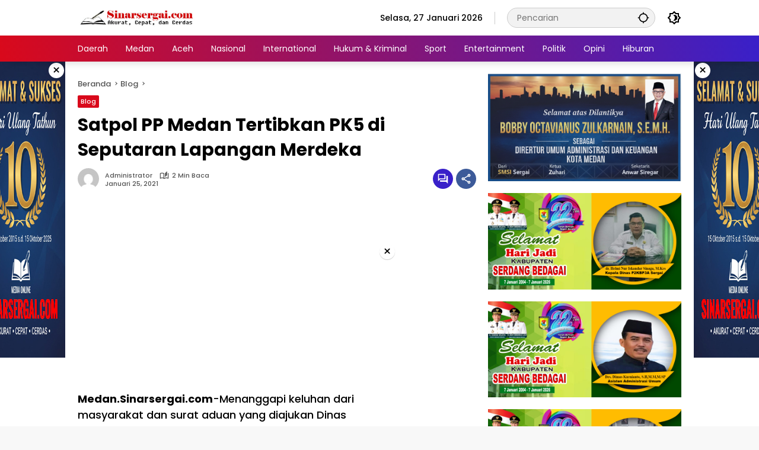

--- FILE ---
content_type: text/html; charset=utf-8
request_url: https://www.google.com/recaptcha/api2/aframe
body_size: 266
content:
<!DOCTYPE HTML><html><head><meta http-equiv="content-type" content="text/html; charset=UTF-8"></head><body><script nonce="Nn2FsLAMLo4puSfzYauk5A">/** Anti-fraud and anti-abuse applications only. See google.com/recaptcha */ try{var clients={'sodar':'https://pagead2.googlesyndication.com/pagead/sodar?'};window.addEventListener("message",function(a){try{if(a.source===window.parent){var b=JSON.parse(a.data);var c=clients[b['id']];if(c){var d=document.createElement('img');d.src=c+b['params']+'&rc='+(localStorage.getItem("rc::a")?sessionStorage.getItem("rc::b"):"");window.document.body.appendChild(d);sessionStorage.setItem("rc::e",parseInt(sessionStorage.getItem("rc::e")||0)+1);localStorage.setItem("rc::h",'1769521038704');}}}catch(b){}});window.parent.postMessage("_grecaptcha_ready", "*");}catch(b){}</script></body></html>